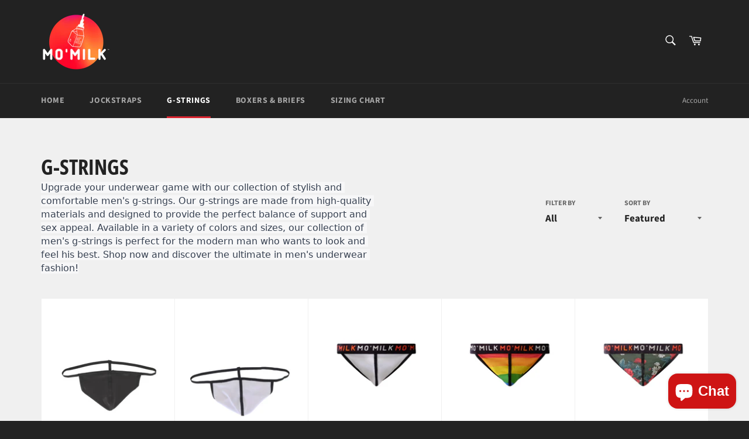

--- FILE ---
content_type: text/html; charset=utf-8
request_url: https://momilk.net/en-it/collections/mens-gstrings
body_size: 17937
content:
<!doctype html>
<html class="no-js" lang="en-ZA">
  <!-- Segment Pixel - ALLPAGES_REM - DO NOT MODIFY -->
<script src="https://secure.adnxs.com/seg?add=19311813&t=1" type="text/javascript"></script>
<!-- End of Segment Pixel -->
  
  <script data-ad-client="ca-pub-4346341541643468" async src="https://pagead2.googlesyndication.com/pagead/js/adsbygoogle.js"></script>
<head>



  <meta charset="utf-8">
  <meta http-equiv="X-UA-Compatible" content="IE=edge,chrome=1">
  <meta name="viewport" content="width=device-width,initial-scale=1">
  <meta name="theme-color" content="#222222">

  

  <link rel="canonical" href="https://momilk.net/en-it/collections/mens-gstrings">
  <title>
  Men&#39;s G-Strings &ndash; MO&#39;MILK
  </title>

  
    <meta name="description" content="Upgrade your underwear game with our collection of stylish and comfortable men&#39;s g-strings. Our g-strings are made from high-quality materials and designed to provide the perfect balance of support and sex appeal. Available in a variety of colors and sizes, our collection of men&#39;s g-strings is perfect for the modern man who wants to look and feel his best. Shop now and discover the ultimate in men&#39;s underwear fashion!">
  

  <!-- /snippets/social-meta-tags.liquid -->




<meta property="og:site_name" content="MO&#39;MILK">
<meta property="og:url" content="https://momilk.net/en-it/collections/mens-gstrings">
<meta property="og:title" content="G-Strings">
<meta property="og:type" content="product.group">
<meta property="og:description" content="Upgrade your underwear game with our collection of stylish and comfortable men&#39;s g-strings. Our g-strings are made from high-quality materials and designed to provide the perfect balance of support and sex appeal. Available in a variety of colors and sizes, our collection of men&#39;s g-strings is perfect for the modern man who wants to look and feel his best. Shop now and discover the ultimate in men&#39;s underwear fashion!">

<meta property="og:image" content="http://momilk.net/cdn/shop/collections/Doreanse-1326-SRO-Flashy-G-String-Mens-Underwear-1_1200x_77e0c941-880b-4ba3-aebd-1881b0c3314a_1200x1200.jpg?v=1627027541">
<meta property="og:image:secure_url" content="https://momilk.net/cdn/shop/collections/Doreanse-1326-SRO-Flashy-G-String-Mens-Underwear-1_1200x_77e0c941-880b-4ba3-aebd-1881b0c3314a_1200x1200.jpg?v=1627027541">


<meta name="twitter:card" content="summary_large_image">
<meta name="twitter:title" content="G-Strings">
<meta name="twitter:description" content="Upgrade your underwear game with our collection of stylish and comfortable men&#39;s g-strings. Our g-strings are made from high-quality materials and designed to provide the perfect balance of support and sex appeal. Available in a variety of colors and sizes, our collection of men&#39;s g-strings is perfect for the modern man who wants to look and feel his best. Shop now and discover the ultimate in men&#39;s underwear fashion!">


  <script>
    document.documentElement.className = document.documentElement.className.replace('no-js', 'js');
  </script>

  <link href="//momilk.net/cdn/shop/t/4/assets/theme.scss.css?v=178210439945377205601769113844" rel="stylesheet" type="text/css" media="all" />

  <script>
    window.theme = window.theme || {};

    theme.strings = {
      stockAvailable: "1 available",
      addToCart: "Add to Cart",
      soldOut: "Sold Out",
      unavailable: "Unavailable",
      noStockAvailable: "The item could not be added to your cart because there are not enough in stock.",
      willNotShipUntil: "Will not ship until [date]",
      willBeInStockAfter: "Will be in stock after [date]",
      totalCartDiscount: "You're saving [savings]",
      addressError: "Error looking up that address",
      addressNoResults: "No results for that address",
      addressQueryLimit: "You have exceeded the Google API usage limit. Consider upgrading to a \u003ca href=\"https:\/\/developers.google.com\/maps\/premium\/usage-limits\"\u003ePremium Plan\u003c\/a\u003e.",
      authError: "There was a problem authenticating your Google Maps API Key.",
      slideNumber: "Slide [slide_number], current"
    };
  </script>

  <script src="//momilk.net/cdn/shop/t/4/assets/lazysizes.min.js?v=56045284683979784691639726110" async="async"></script>

  

  <script src="//momilk.net/cdn/shop/t/4/assets/vendor.js?v=59352919779726365461639726111" defer="defer"></script>

  

  <script src="//momilk.net/cdn/shop/t/4/assets/theme.js?v=17829490311171280061639726110" defer="defer"></script>

  <script>window.performance && window.performance.mark && window.performance.mark('shopify.content_for_header.start');</script><meta name="google-site-verification" content="ZZXRXmKQm3kCYESUjpdf1QclZ_BeMw_bOllaxbhtJjk">
<meta name="google-site-verification" content="q5u21c8vqcWteC6n8SaM-ouBLZuN0uj_oKI0ewqgkYo">
<meta id="shopify-digital-wallet" name="shopify-digital-wallet" content="/41284894884/digital_wallets/dialog">
<link rel="alternate" type="application/atom+xml" title="Feed" href="/en-it/collections/mens-gstrings.atom" />
<link rel="alternate" hreflang="x-default" href="https://momilk.net/collections/mens-gstrings">
<link rel="alternate" hreflang="en" href="https://momilk.net/collections/mens-gstrings">
<link rel="alternate" hreflang="en-IT" href="https://momilk.net/en-it/collections/mens-gstrings">
<link rel="alternate" hreflang="en-ES" href="https://momilk.net/en-es/collections/mens-gstrings">
<link rel="alternate" hreflang="en-AU" href="https://momilk.net/en-au/collections/mens-gstrings">
<link rel="alternate" hreflang="en-IN" href="https://momilk.net/en-in/collections/mens-gstrings">
<link rel="alternate" hreflang="en-MX" href="https://momilk.net/en-mx/collections/mens-gstrings">
<link rel="alternate" hreflang="en-CA" href="https://momilk.net/en-ca/collections/mens-gstrings">
<link rel="alternate" type="application/json+oembed" href="https://momilk.net/en-it/collections/mens-gstrings.oembed">
<script async="async" src="/checkouts/internal/preloads.js?locale=en-IT"></script>
<script id="shopify-features" type="application/json">{"accessToken":"4fcffcfd9fbd3f579f9736c6a9d9ce2c","betas":["rich-media-storefront-analytics"],"domain":"momilk.net","predictiveSearch":true,"shopId":41284894884,"locale":"en"}</script>
<script>var Shopify = Shopify || {};
Shopify.shop = "mo-milk.myshopify.com";
Shopify.locale = "en-ZA";
Shopify.currency = {"active":"ZAR","rate":"1.0"};
Shopify.country = "IT";
Shopify.theme = {"name":"MO'MILK THEME","id":129555955953,"schema_name":"Venture","schema_version":"11.0.18","theme_store_id":null,"role":"main"};
Shopify.theme.handle = "null";
Shopify.theme.style = {"id":null,"handle":null};
Shopify.cdnHost = "momilk.net/cdn";
Shopify.routes = Shopify.routes || {};
Shopify.routes.root = "/en-it/";</script>
<script type="module">!function(o){(o.Shopify=o.Shopify||{}).modules=!0}(window);</script>
<script>!function(o){function n(){var o=[];function n(){o.push(Array.prototype.slice.apply(arguments))}return n.q=o,n}var t=o.Shopify=o.Shopify||{};t.loadFeatures=n(),t.autoloadFeatures=n()}(window);</script>
<script id="shop-js-analytics" type="application/json">{"pageType":"collection"}</script>
<script defer="defer" async type="module" src="//momilk.net/cdn/shopifycloud/shop-js/modules/v2/client.init-shop-cart-sync_BT-GjEfc.en.esm.js"></script>
<script defer="defer" async type="module" src="//momilk.net/cdn/shopifycloud/shop-js/modules/v2/chunk.common_D58fp_Oc.esm.js"></script>
<script defer="defer" async type="module" src="//momilk.net/cdn/shopifycloud/shop-js/modules/v2/chunk.modal_xMitdFEc.esm.js"></script>
<script type="module">
  await import("//momilk.net/cdn/shopifycloud/shop-js/modules/v2/client.init-shop-cart-sync_BT-GjEfc.en.esm.js");
await import("//momilk.net/cdn/shopifycloud/shop-js/modules/v2/chunk.common_D58fp_Oc.esm.js");
await import("//momilk.net/cdn/shopifycloud/shop-js/modules/v2/chunk.modal_xMitdFEc.esm.js");

  window.Shopify.SignInWithShop?.initShopCartSync?.({"fedCMEnabled":true,"windoidEnabled":true});

</script>
<script>(function() {
  var isLoaded = false;
  function asyncLoad() {
    if (isLoaded) return;
    isLoaded = true;
    var urls = ["\/\/cdn.ywxi.net\/js\/partner-shopify.js?shop=mo-milk.myshopify.com","https:\/\/formbuilder.hulkapps.com\/skeletopapp.js?shop=mo-milk.myshopify.com","https:\/\/static.klaviyo.com\/onsite\/js\/SYuD73\/klaviyo.js?company_id=SYuD73\u0026shop=mo-milk.myshopify.com","https:\/\/cdn.hextom.com\/js\/quickannouncementbar.js?shop=mo-milk.myshopify.com","https:\/\/a.mailmunch.co\/widgets\/site-812085-338a31cd1de05d050a34ec20cfee2b16841f9373.js?shop=mo-milk.myshopify.com"];
    for (var i = 0; i < urls.length; i++) {
      var s = document.createElement('script');
      s.type = 'text/javascript';
      s.async = true;
      s.src = urls[i];
      var x = document.getElementsByTagName('script')[0];
      x.parentNode.insertBefore(s, x);
    }
  };
  if(window.attachEvent) {
    window.attachEvent('onload', asyncLoad);
  } else {
    window.addEventListener('load', asyncLoad, false);
  }
})();</script>
<script id="__st">var __st={"a":41284894884,"offset":7200,"reqid":"738d155d-39cc-4de1-9b7e-da7620f8d6c6-1769214483","pageurl":"momilk.net\/en-it\/collections\/mens-gstrings","u":"f5cf6ccca6bc","p":"collection","rtyp":"collection","rid":272480141476};</script>
<script>window.ShopifyPaypalV4VisibilityTracking = true;</script>
<script id="captcha-bootstrap">!function(){'use strict';const t='contact',e='account',n='new_comment',o=[[t,t],['blogs',n],['comments',n],[t,'customer']],c=[[e,'customer_login'],[e,'guest_login'],[e,'recover_customer_password'],[e,'create_customer']],r=t=>t.map((([t,e])=>`form[action*='/${t}']:not([data-nocaptcha='true']) input[name='form_type'][value='${e}']`)).join(','),a=t=>()=>t?[...document.querySelectorAll(t)].map((t=>t.form)):[];function s(){const t=[...o],e=r(t);return a(e)}const i='password',u='form_key',d=['recaptcha-v3-token','g-recaptcha-response','h-captcha-response',i],f=()=>{try{return window.sessionStorage}catch{return}},m='__shopify_v',_=t=>t.elements[u];function p(t,e,n=!1){try{const o=window.sessionStorage,c=JSON.parse(o.getItem(e)),{data:r}=function(t){const{data:e,action:n}=t;return t[m]||n?{data:e,action:n}:{data:t,action:n}}(c);for(const[e,n]of Object.entries(r))t.elements[e]&&(t.elements[e].value=n);n&&o.removeItem(e)}catch(o){console.error('form repopulation failed',{error:o})}}const l='form_type',E='cptcha';function T(t){t.dataset[E]=!0}const w=window,h=w.document,L='Shopify',v='ce_forms',y='captcha';let A=!1;((t,e)=>{const n=(g='f06e6c50-85a8-45c8-87d0-21a2b65856fe',I='https://cdn.shopify.com/shopifycloud/storefront-forms-hcaptcha/ce_storefront_forms_captcha_hcaptcha.v1.5.2.iife.js',D={infoText:'Protected by hCaptcha',privacyText:'Privacy',termsText:'Terms'},(t,e,n)=>{const o=w[L][v],c=o.bindForm;if(c)return c(t,g,e,D).then(n);var r;o.q.push([[t,g,e,D],n]),r=I,A||(h.body.append(Object.assign(h.createElement('script'),{id:'captcha-provider',async:!0,src:r})),A=!0)});var g,I,D;w[L]=w[L]||{},w[L][v]=w[L][v]||{},w[L][v].q=[],w[L][y]=w[L][y]||{},w[L][y].protect=function(t,e){n(t,void 0,e),T(t)},Object.freeze(w[L][y]),function(t,e,n,w,h,L){const[v,y,A,g]=function(t,e,n){const i=e?o:[],u=t?c:[],d=[...i,...u],f=r(d),m=r(i),_=r(d.filter((([t,e])=>n.includes(e))));return[a(f),a(m),a(_),s()]}(w,h,L),I=t=>{const e=t.target;return e instanceof HTMLFormElement?e:e&&e.form},D=t=>v().includes(t);t.addEventListener('submit',(t=>{const e=I(t);if(!e)return;const n=D(e)&&!e.dataset.hcaptchaBound&&!e.dataset.recaptchaBound,o=_(e),c=g().includes(e)&&(!o||!o.value);(n||c)&&t.preventDefault(),c&&!n&&(function(t){try{if(!f())return;!function(t){const e=f();if(!e)return;const n=_(t);if(!n)return;const o=n.value;o&&e.removeItem(o)}(t);const e=Array.from(Array(32),(()=>Math.random().toString(36)[2])).join('');!function(t,e){_(t)||t.append(Object.assign(document.createElement('input'),{type:'hidden',name:u})),t.elements[u].value=e}(t,e),function(t,e){const n=f();if(!n)return;const o=[...t.querySelectorAll(`input[type='${i}']`)].map((({name:t})=>t)),c=[...d,...o],r={};for(const[a,s]of new FormData(t).entries())c.includes(a)||(r[a]=s);n.setItem(e,JSON.stringify({[m]:1,action:t.action,data:r}))}(t,e)}catch(e){console.error('failed to persist form',e)}}(e),e.submit())}));const S=(t,e)=>{t&&!t.dataset[E]&&(n(t,e.some((e=>e===t))),T(t))};for(const o of['focusin','change'])t.addEventListener(o,(t=>{const e=I(t);D(e)&&S(e,y())}));const B=e.get('form_key'),M=e.get(l),P=B&&M;t.addEventListener('DOMContentLoaded',(()=>{const t=y();if(P)for(const e of t)e.elements[l].value===M&&p(e,B);[...new Set([...A(),...v().filter((t=>'true'===t.dataset.shopifyCaptcha))])].forEach((e=>S(e,t)))}))}(h,new URLSearchParams(w.location.search),n,t,e,['guest_login'])})(!0,!0)}();</script>
<script integrity="sha256-4kQ18oKyAcykRKYeNunJcIwy7WH5gtpwJnB7kiuLZ1E=" data-source-attribution="shopify.loadfeatures" defer="defer" src="//momilk.net/cdn/shopifycloud/storefront/assets/storefront/load_feature-a0a9edcb.js" crossorigin="anonymous"></script>
<script data-source-attribution="shopify.dynamic_checkout.dynamic.init">var Shopify=Shopify||{};Shopify.PaymentButton=Shopify.PaymentButton||{isStorefrontPortableWallets:!0,init:function(){window.Shopify.PaymentButton.init=function(){};var t=document.createElement("script");t.src="https://momilk.net/cdn/shopifycloud/portable-wallets/latest/portable-wallets.en.js",t.type="module",document.head.appendChild(t)}};
</script>
<script data-source-attribution="shopify.dynamic_checkout.buyer_consent">
  function portableWalletsHideBuyerConsent(e){var t=document.getElementById("shopify-buyer-consent"),n=document.getElementById("shopify-subscription-policy-button");t&&n&&(t.classList.add("hidden"),t.setAttribute("aria-hidden","true"),n.removeEventListener("click",e))}function portableWalletsShowBuyerConsent(e){var t=document.getElementById("shopify-buyer-consent"),n=document.getElementById("shopify-subscription-policy-button");t&&n&&(t.classList.remove("hidden"),t.removeAttribute("aria-hidden"),n.addEventListener("click",e))}window.Shopify?.PaymentButton&&(window.Shopify.PaymentButton.hideBuyerConsent=portableWalletsHideBuyerConsent,window.Shopify.PaymentButton.showBuyerConsent=portableWalletsShowBuyerConsent);
</script>
<script data-source-attribution="shopify.dynamic_checkout.cart.bootstrap">document.addEventListener("DOMContentLoaded",(function(){function t(){return document.querySelector("shopify-accelerated-checkout-cart, shopify-accelerated-checkout")}if(t())Shopify.PaymentButton.init();else{new MutationObserver((function(e,n){t()&&(Shopify.PaymentButton.init(),n.disconnect())})).observe(document.body,{childList:!0,subtree:!0})}}));
</script>

<script>window.performance && window.performance.mark && window.performance.mark('shopify.content_for_header.end');</script>
  
  <script>
var yotpoIsReady = false;
(function checkForYotpo() {
setTimeout(function() {
if (typeof yotpo !== "undefined") {
if (yotpo.initialized === true) {
yotpoIsReady = true;
yotpo.refreshWidgets();
console.log('Yotpo reloaded');
}
} else {
console.log('Checking for Yotpo...');
}
if (yotpoIsReady === false) checkForYotpo();
}, 1000);
})();
</script>

<script type="text/javascript">
(function e(){var e=document.createElement("script");e.type="text/javascript",e.async=true,e.src="//staticw2.yotpo.com/sH2tsw53uHYIg9X8aptBOS7Wjq7kNpt7aohp0hNi/widget.js";var t=document.getElementsByTagName("script")[0];t.parentNode.insertBefore(e,t)})();
</script>
  


  

<script src="https://cdn.shopify.com/extensions/e8878072-2f6b-4e89-8082-94b04320908d/inbox-1254/assets/inbox-chat-loader.js" type="text/javascript" defer="defer"></script>
<link href="https://monorail-edge.shopifysvc.com" rel="dns-prefetch">
<script>(function(){if ("sendBeacon" in navigator && "performance" in window) {try {var session_token_from_headers = performance.getEntriesByType('navigation')[0].serverTiming.find(x => x.name == '_s').description;} catch {var session_token_from_headers = undefined;}var session_cookie_matches = document.cookie.match(/_shopify_s=([^;]*)/);var session_token_from_cookie = session_cookie_matches && session_cookie_matches.length === 2 ? session_cookie_matches[1] : "";var session_token = session_token_from_headers || session_token_from_cookie || "";function handle_abandonment_event(e) {var entries = performance.getEntries().filter(function(entry) {return /monorail-edge.shopifysvc.com/.test(entry.name);});if (!window.abandonment_tracked && entries.length === 0) {window.abandonment_tracked = true;var currentMs = Date.now();var navigation_start = performance.timing.navigationStart;var payload = {shop_id: 41284894884,url: window.location.href,navigation_start,duration: currentMs - navigation_start,session_token,page_type: "collection"};window.navigator.sendBeacon("https://monorail-edge.shopifysvc.com/v1/produce", JSON.stringify({schema_id: "online_store_buyer_site_abandonment/1.1",payload: payload,metadata: {event_created_at_ms: currentMs,event_sent_at_ms: currentMs}}));}}window.addEventListener('pagehide', handle_abandonment_event);}}());</script>
<script id="web-pixels-manager-setup">(function e(e,d,r,n,o){if(void 0===o&&(o={}),!Boolean(null===(a=null===(i=window.Shopify)||void 0===i?void 0:i.analytics)||void 0===a?void 0:a.replayQueue)){var i,a;window.Shopify=window.Shopify||{};var t=window.Shopify;t.analytics=t.analytics||{};var s=t.analytics;s.replayQueue=[],s.publish=function(e,d,r){return s.replayQueue.push([e,d,r]),!0};try{self.performance.mark("wpm:start")}catch(e){}var l=function(){var e={modern:/Edge?\/(1{2}[4-9]|1[2-9]\d|[2-9]\d{2}|\d{4,})\.\d+(\.\d+|)|Firefox\/(1{2}[4-9]|1[2-9]\d|[2-9]\d{2}|\d{4,})\.\d+(\.\d+|)|Chrom(ium|e)\/(9{2}|\d{3,})\.\d+(\.\d+|)|(Maci|X1{2}).+ Version\/(15\.\d+|(1[6-9]|[2-9]\d|\d{3,})\.\d+)([,.]\d+|)( \(\w+\)|)( Mobile\/\w+|) Safari\/|Chrome.+OPR\/(9{2}|\d{3,})\.\d+\.\d+|(CPU[ +]OS|iPhone[ +]OS|CPU[ +]iPhone|CPU IPhone OS|CPU iPad OS)[ +]+(15[._]\d+|(1[6-9]|[2-9]\d|\d{3,})[._]\d+)([._]\d+|)|Android:?[ /-](13[3-9]|1[4-9]\d|[2-9]\d{2}|\d{4,})(\.\d+|)(\.\d+|)|Android.+Firefox\/(13[5-9]|1[4-9]\d|[2-9]\d{2}|\d{4,})\.\d+(\.\d+|)|Android.+Chrom(ium|e)\/(13[3-9]|1[4-9]\d|[2-9]\d{2}|\d{4,})\.\d+(\.\d+|)|SamsungBrowser\/([2-9]\d|\d{3,})\.\d+/,legacy:/Edge?\/(1[6-9]|[2-9]\d|\d{3,})\.\d+(\.\d+|)|Firefox\/(5[4-9]|[6-9]\d|\d{3,})\.\d+(\.\d+|)|Chrom(ium|e)\/(5[1-9]|[6-9]\d|\d{3,})\.\d+(\.\d+|)([\d.]+$|.*Safari\/(?![\d.]+ Edge\/[\d.]+$))|(Maci|X1{2}).+ Version\/(10\.\d+|(1[1-9]|[2-9]\d|\d{3,})\.\d+)([,.]\d+|)( \(\w+\)|)( Mobile\/\w+|) Safari\/|Chrome.+OPR\/(3[89]|[4-9]\d|\d{3,})\.\d+\.\d+|(CPU[ +]OS|iPhone[ +]OS|CPU[ +]iPhone|CPU IPhone OS|CPU iPad OS)[ +]+(10[._]\d+|(1[1-9]|[2-9]\d|\d{3,})[._]\d+)([._]\d+|)|Android:?[ /-](13[3-9]|1[4-9]\d|[2-9]\d{2}|\d{4,})(\.\d+|)(\.\d+|)|Mobile Safari.+OPR\/([89]\d|\d{3,})\.\d+\.\d+|Android.+Firefox\/(13[5-9]|1[4-9]\d|[2-9]\d{2}|\d{4,})\.\d+(\.\d+|)|Android.+Chrom(ium|e)\/(13[3-9]|1[4-9]\d|[2-9]\d{2}|\d{4,})\.\d+(\.\d+|)|Android.+(UC? ?Browser|UCWEB|U3)[ /]?(15\.([5-9]|\d{2,})|(1[6-9]|[2-9]\d|\d{3,})\.\d+)\.\d+|SamsungBrowser\/(5\.\d+|([6-9]|\d{2,})\.\d+)|Android.+MQ{2}Browser\/(14(\.(9|\d{2,})|)|(1[5-9]|[2-9]\d|\d{3,})(\.\d+|))(\.\d+|)|K[Aa][Ii]OS\/(3\.\d+|([4-9]|\d{2,})\.\d+)(\.\d+|)/},d=e.modern,r=e.legacy,n=navigator.userAgent;return n.match(d)?"modern":n.match(r)?"legacy":"unknown"}(),u="modern"===l?"modern":"legacy",c=(null!=n?n:{modern:"",legacy:""})[u],f=function(e){return[e.baseUrl,"/wpm","/b",e.hashVersion,"modern"===e.buildTarget?"m":"l",".js"].join("")}({baseUrl:d,hashVersion:r,buildTarget:u}),m=function(e){var d=e.version,r=e.bundleTarget,n=e.surface,o=e.pageUrl,i=e.monorailEndpoint;return{emit:function(e){var a=e.status,t=e.errorMsg,s=(new Date).getTime(),l=JSON.stringify({metadata:{event_sent_at_ms:s},events:[{schema_id:"web_pixels_manager_load/3.1",payload:{version:d,bundle_target:r,page_url:o,status:a,surface:n,error_msg:t},metadata:{event_created_at_ms:s}}]});if(!i)return console&&console.warn&&console.warn("[Web Pixels Manager] No Monorail endpoint provided, skipping logging."),!1;try{return self.navigator.sendBeacon.bind(self.navigator)(i,l)}catch(e){}var u=new XMLHttpRequest;try{return u.open("POST",i,!0),u.setRequestHeader("Content-Type","text/plain"),u.send(l),!0}catch(e){return console&&console.warn&&console.warn("[Web Pixels Manager] Got an unhandled error while logging to Monorail."),!1}}}}({version:r,bundleTarget:l,surface:e.surface,pageUrl:self.location.href,monorailEndpoint:e.monorailEndpoint});try{o.browserTarget=l,function(e){var d=e.src,r=e.async,n=void 0===r||r,o=e.onload,i=e.onerror,a=e.sri,t=e.scriptDataAttributes,s=void 0===t?{}:t,l=document.createElement("script"),u=document.querySelector("head"),c=document.querySelector("body");if(l.async=n,l.src=d,a&&(l.integrity=a,l.crossOrigin="anonymous"),s)for(var f in s)if(Object.prototype.hasOwnProperty.call(s,f))try{l.dataset[f]=s[f]}catch(e){}if(o&&l.addEventListener("load",o),i&&l.addEventListener("error",i),u)u.appendChild(l);else{if(!c)throw new Error("Did not find a head or body element to append the script");c.appendChild(l)}}({src:f,async:!0,onload:function(){if(!function(){var e,d;return Boolean(null===(d=null===(e=window.Shopify)||void 0===e?void 0:e.analytics)||void 0===d?void 0:d.initialized)}()){var d=window.webPixelsManager.init(e)||void 0;if(d){var r=window.Shopify.analytics;r.replayQueue.forEach((function(e){var r=e[0],n=e[1],o=e[2];d.publishCustomEvent(r,n,o)})),r.replayQueue=[],r.publish=d.publishCustomEvent,r.visitor=d.visitor,r.initialized=!0}}},onerror:function(){return m.emit({status:"failed",errorMsg:"".concat(f," has failed to load")})},sri:function(e){var d=/^sha384-[A-Za-z0-9+/=]+$/;return"string"==typeof e&&d.test(e)}(c)?c:"",scriptDataAttributes:o}),m.emit({status:"loading"})}catch(e){m.emit({status:"failed",errorMsg:(null==e?void 0:e.message)||"Unknown error"})}}})({shopId: 41284894884,storefrontBaseUrl: "https://momilk.net",extensionsBaseUrl: "https://extensions.shopifycdn.com/cdn/shopifycloud/web-pixels-manager",monorailEndpoint: "https://monorail-edge.shopifysvc.com/unstable/produce_batch",surface: "storefront-renderer",enabledBetaFlags: ["2dca8a86"],webPixelsConfigList: [{"id":"424804593","configuration":"{\"config\":\"{\\\"pixel_id\\\":\\\"AW-1004931077\\\",\\\"target_country\\\":\\\"ZA\\\",\\\"gtag_events\\\":[{\\\"type\\\":\\\"search\\\",\\\"action_label\\\":\\\"AW-1004931077\\\/26AUCNLd2YACEIWQmN8D\\\"},{\\\"type\\\":\\\"begin_checkout\\\",\\\"action_label\\\":\\\"AW-1004931077\\\/KO5ZCM_d2YACEIWQmN8D\\\"},{\\\"type\\\":\\\"view_item\\\",\\\"action_label\\\":[\\\"AW-1004931077\\\/oSdbCMnd2YACEIWQmN8D\\\",\\\"MC-WVKKXF4W2X\\\"]},{\\\"type\\\":\\\"purchase\\\",\\\"action_label\\\":[\\\"AW-1004931077\\\/b0lTCMbd2YACEIWQmN8D\\\",\\\"MC-WVKKXF4W2X\\\"]},{\\\"type\\\":\\\"page_view\\\",\\\"action_label\\\":[\\\"AW-1004931077\\\/5nT-CMPd2YACEIWQmN8D\\\",\\\"MC-WVKKXF4W2X\\\"]},{\\\"type\\\":\\\"add_payment_info\\\",\\\"action_label\\\":\\\"AW-1004931077\\\/TdY2CNXd2YACEIWQmN8D\\\"},{\\\"type\\\":\\\"add_to_cart\\\",\\\"action_label\\\":\\\"AW-1004931077\\\/rnxLCMzd2YACEIWQmN8D\\\"}],\\\"enable_monitoring_mode\\\":false}\"}","eventPayloadVersion":"v1","runtimeContext":"OPEN","scriptVersion":"b2a88bafab3e21179ed38636efcd8a93","type":"APP","apiClientId":1780363,"privacyPurposes":[],"dataSharingAdjustments":{"protectedCustomerApprovalScopes":["read_customer_address","read_customer_email","read_customer_name","read_customer_personal_data","read_customer_phone"]}},{"id":"132776177","configuration":"{\"pixel_id\":\"209130657184175\",\"pixel_type\":\"facebook_pixel\",\"metaapp_system_user_token\":\"-\"}","eventPayloadVersion":"v1","runtimeContext":"OPEN","scriptVersion":"ca16bc87fe92b6042fbaa3acc2fbdaa6","type":"APP","apiClientId":2329312,"privacyPurposes":["ANALYTICS","MARKETING","SALE_OF_DATA"],"dataSharingAdjustments":{"protectedCustomerApprovalScopes":["read_customer_address","read_customer_email","read_customer_name","read_customer_personal_data","read_customer_phone"]}},{"id":"68747505","eventPayloadVersion":"v1","runtimeContext":"LAX","scriptVersion":"1","type":"CUSTOM","privacyPurposes":["ANALYTICS"],"name":"Google Analytics tag (migrated)"},{"id":"shopify-app-pixel","configuration":"{}","eventPayloadVersion":"v1","runtimeContext":"STRICT","scriptVersion":"0450","apiClientId":"shopify-pixel","type":"APP","privacyPurposes":["ANALYTICS","MARKETING"]},{"id":"shopify-custom-pixel","eventPayloadVersion":"v1","runtimeContext":"LAX","scriptVersion":"0450","apiClientId":"shopify-pixel","type":"CUSTOM","privacyPurposes":["ANALYTICS","MARKETING"]}],isMerchantRequest: false,initData: {"shop":{"name":"MO'MILK","paymentSettings":{"currencyCode":"ZAR"},"myshopifyDomain":"mo-milk.myshopify.com","countryCode":"ZA","storefrontUrl":"https:\/\/momilk.net\/en-it"},"customer":null,"cart":null,"checkout":null,"productVariants":[],"purchasingCompany":null},},"https://momilk.net/cdn","fcfee988w5aeb613cpc8e4bc33m6693e112",{"modern":"","legacy":""},{"shopId":"41284894884","storefrontBaseUrl":"https:\/\/momilk.net","extensionBaseUrl":"https:\/\/extensions.shopifycdn.com\/cdn\/shopifycloud\/web-pixels-manager","surface":"storefront-renderer","enabledBetaFlags":"[\"2dca8a86\"]","isMerchantRequest":"false","hashVersion":"fcfee988w5aeb613cpc8e4bc33m6693e112","publish":"custom","events":"[[\"page_viewed\",{}],[\"collection_viewed\",{\"collection\":{\"id\":\"272480141476\",\"title\":\"G-Strings\",\"productVariants\":[{\"price\":{\"amount\":89.0,\"currencyCode\":\"ZAR\"},\"product\":{\"title\":\"RAW MLK Men's G-String\",\"vendor\":\"Mo' Milk\",\"id\":\"6781710041252\",\"untranslatedTitle\":\"RAW MLK Men's G-String\",\"url\":\"\/en-it\/products\/raw-mlk\",\"type\":\"Underwear\"},\"id\":\"40202803576996\",\"image\":{\"src\":\"\/\/momilk.net\/cdn\/shop\/products\/MLKProductImages.png?v=1624520381\"},\"sku\":\"707568322475\",\"title\":\"S\",\"untranslatedTitle\":\"S\"},{\"price\":{\"amount\":89.0,\"currencyCode\":\"ZAR\"},\"product\":{\"title\":\"SKIM MLK Men's G-string\",\"vendor\":\"Mo' Milk\",\"id\":\"6781712105636\",\"untranslatedTitle\":\"SKIM MLK Men's G-string\",\"url\":\"\/en-it\/products\/skim-mlk\",\"type\":\"Underwear\"},\"id\":\"40202817274020\",\"image\":{\"src\":\"\/\/momilk.net\/cdn\/shop\/products\/MLKProductImages_1.png?v=1627292160\"},\"sku\":\"707568322512\",\"title\":\"S\",\"untranslatedTitle\":\"S\"},{\"price\":{\"amount\":179.0,\"currencyCode\":\"ZAR\"},\"product\":{\"title\":\"MO'MILK White Chai Men's G-string\",\"vendor\":\"MO'MILK\",\"id\":\"7585029292273\",\"untranslatedTitle\":\"MO'MILK White Chai Men's G-string\",\"url\":\"\/en-it\/products\/momilk-chai-white-mens-g-string\",\"type\":\"Underwear\"},\"id\":\"42506330145009\",\"image\":{\"src\":\"\/\/momilk.net\/cdn\/shop\/products\/20221228_122051.jpg?v=1673640956\"},\"sku\":\"785571392234\",\"title\":\"XS\",\"untranslatedTitle\":\"XS\"},{\"price\":{\"amount\":179.0,\"currencyCode\":\"ZAR\"},\"product\":{\"title\":\"MO'MILK Pride Chai Men's G-string\",\"vendor\":\"MO'MILK\",\"id\":\"7585029521649\",\"untranslatedTitle\":\"MO'MILK Pride Chai Men's G-string\",\"url\":\"\/en-it\/products\/momilk-chai-pride-mens-g-string\",\"type\":\"Underwear\"},\"id\":\"42506331422961\",\"image\":{\"src\":\"\/\/momilk.net\/cdn\/shop\/products\/20221228_122240.jpg?v=1673641014\"},\"sku\":\"785571392111\",\"title\":\"XS\",\"untranslatedTitle\":\"XS\"},{\"price\":{\"amount\":179.0,\"currencyCode\":\"ZAR\"},\"product\":{\"title\":\"MO'MILK Floral Chai Men's G-string\",\"vendor\":\"MO'MILK\",\"id\":\"7585030668529\",\"untranslatedTitle\":\"MO'MILK Floral Chai Men's G-string\",\"url\":\"\/en-it\/products\/momilk-floral-chai-mens-g-string\",\"type\":\"Underwear\"},\"id\":\"42506336764145\",\"image\":{\"src\":\"\/\/momilk.net\/cdn\/shop\/products\/20221228_122437.jpg?v=1673641069\"},\"sku\":\"785571392173\",\"title\":\"XS\",\"untranslatedTitle\":\"XS\"},{\"price\":{\"amount\":179.0,\"currencyCode\":\"ZAR\"},\"product\":{\"title\":\"MO'MILK Black Chai Men's G-string\",\"vendor\":\"MO'MILK\",\"id\":\"7762107039985\",\"untranslatedTitle\":\"MO'MILK Black Chai Men's G-string\",\"url\":\"\/en-it\/products\/momilk-black-chai-mens-g-string\",\"type\":\"Underwear\"},\"id\":\"43100478144753\",\"image\":{\"src\":\"\/\/momilk.net\/cdn\/shop\/products\/20221228_121116_3b56b1a3-8e95-4e31-a9b0-f37d168d4b85.jpg?v=1673641266\"},\"sku\":\"785571392050\",\"title\":\"XS\",\"untranslatedTitle\":\"XS\"}]}}]]"});</script><script>
  window.ShopifyAnalytics = window.ShopifyAnalytics || {};
  window.ShopifyAnalytics.meta = window.ShopifyAnalytics.meta || {};
  window.ShopifyAnalytics.meta.currency = 'ZAR';
  var meta = {"products":[{"id":6781710041252,"gid":"gid:\/\/shopify\/Product\/6781710041252","vendor":"Mo' Milk","type":"Underwear","handle":"raw-mlk","variants":[{"id":40202803576996,"price":8900,"name":"RAW MLK Men's G-String - S","public_title":"S","sku":"707568322475"},{"id":40202803609764,"price":8900,"name":"RAW MLK Men's G-String - M","public_title":"M","sku":"707568322468"},{"id":40202803642532,"price":8900,"name":"RAW MLK Men's G-String - L","public_title":"L","sku":"707568322451"},{"id":40480973914276,"price":8900,"name":"RAW MLK Men's G-String - XL","public_title":"XL","sku":"707568322444"}],"remote":false},{"id":6781712105636,"gid":"gid:\/\/shopify\/Product\/6781712105636","vendor":"Mo' Milk","type":"Underwear","handle":"skim-mlk","variants":[{"id":40202817274020,"price":8900,"name":"SKIM MLK Men's G-string - S","public_title":"S","sku":"707568322512"},{"id":40202817306788,"price":8900,"name":"SKIM MLK Men's G-string - M","public_title":"M","sku":"707568322505"},{"id":40202817339556,"price":8900,"name":"SKIM MLK Men's G-string - L","public_title":"L","sku":"707568322499"},{"id":40481084604580,"price":8900,"name":"SKIM MLK Men's G-string - XL","public_title":"XL","sku":"707568322482"}],"remote":false},{"id":7585029292273,"gid":"gid:\/\/shopify\/Product\/7585029292273","vendor":"MO'MILK","type":"Underwear","handle":"momilk-chai-white-mens-g-string","variants":[{"id":42506330145009,"price":17900,"name":"MO'MILK White Chai Men's G-string - XS","public_title":"XS","sku":"785571392234"},{"id":42506330177777,"price":17900,"name":"MO'MILK White Chai Men's G-string - S","public_title":"S","sku":"785571392241"},{"id":42506330210545,"price":17900,"name":"MO'MILK White Chai Men's G-string - M","public_title":"M","sku":"785571392258"},{"id":42506330243313,"price":17900,"name":"MO'MILK White Chai Men's G-string - L","public_title":"L","sku":"785571392265"},{"id":42506330276081,"price":17900,"name":"MO'MILK White Chai Men's G-string - XL","public_title":"XL","sku":"785571392272"},{"id":42506330308849,"price":17900,"name":"MO'MILK White Chai Men's G-string - XXL","public_title":"XXL","sku":"785571392289"}],"remote":false},{"id":7585029521649,"gid":"gid:\/\/shopify\/Product\/7585029521649","vendor":"MO'MILK","type":"Underwear","handle":"momilk-chai-pride-mens-g-string","variants":[{"id":42506331422961,"price":17900,"name":"MO'MILK Pride Chai Men's G-string - XS","public_title":"XS","sku":"785571392111"},{"id":42506331455729,"price":17900,"name":"MO'MILK Pride Chai Men's G-string - S","public_title":"S","sku":"785571392128"},{"id":42506331488497,"price":17900,"name":"MO'MILK Pride Chai Men's G-string - M","public_title":"M","sku":"785571392135"},{"id":42506331521265,"price":17900,"name":"MO'MILK Pride Chai Men's G-string - L","public_title":"L","sku":"785571392142"},{"id":42506331554033,"price":17900,"name":"MO'MILK Pride Chai Men's G-string - XL","public_title":"XL","sku":"785571392159"},{"id":42506331586801,"price":17900,"name":"MO'MILK Pride Chai Men's G-string - XXL","public_title":"XXL","sku":"785571392166"}],"remote":false},{"id":7585030668529,"gid":"gid:\/\/shopify\/Product\/7585030668529","vendor":"MO'MILK","type":"Underwear","handle":"momilk-floral-chai-mens-g-string","variants":[{"id":42506336764145,"price":17900,"name":"MO'MILK Floral Chai Men's G-string - XS","public_title":"XS","sku":"785571392173"},{"id":42506336796913,"price":17900,"name":"MO'MILK Floral Chai Men's G-string - S","public_title":"S","sku":"785571392180"},{"id":42506336829681,"price":17900,"name":"MO'MILK Floral Chai Men's G-string - M","public_title":"M","sku":"785571392197"},{"id":42506336862449,"price":17900,"name":"MO'MILK Floral Chai Men's G-string - L","public_title":"L","sku":"785571392203"},{"id":42506336895217,"price":17900,"name":"MO'MILK Floral Chai Men's G-string - XL","public_title":"XL","sku":"785571392210"},{"id":42506336927985,"price":17900,"name":"MO'MILK Floral Chai Men's G-string - XXL","public_title":"XXL","sku":"785571392227"}],"remote":false},{"id":7762107039985,"gid":"gid:\/\/shopify\/Product\/7762107039985","vendor":"MO'MILK","type":"Underwear","handle":"momilk-black-chai-mens-g-string","variants":[{"id":43100478144753,"price":17900,"name":"MO'MILK Black Chai Men's G-string - XS","public_title":"XS","sku":"785571392050"},{"id":43100478177521,"price":17900,"name":"MO'MILK Black Chai Men's G-string - S","public_title":"S","sku":"785571392067"},{"id":43100478210289,"price":17900,"name":"MO'MILK Black Chai Men's G-string - M","public_title":"M","sku":"785571392074"},{"id":43100478243057,"price":17900,"name":"MO'MILK Black Chai Men's G-string - L","public_title":"L","sku":"785571392081"},{"id":43100478275825,"price":17900,"name":"MO'MILK Black Chai Men's G-string - XL","public_title":"XL","sku":"785571392098"},{"id":43100478308593,"price":17900,"name":"MO'MILK Black Chai Men's G-string - XXL","public_title":"XXL","sku":"785571392104"}],"remote":false}],"page":{"pageType":"collection","resourceType":"collection","resourceId":272480141476,"requestId":"738d155d-39cc-4de1-9b7e-da7620f8d6c6-1769214483"}};
  for (var attr in meta) {
    window.ShopifyAnalytics.meta[attr] = meta[attr];
  }
</script>
<script class="analytics">
  (function () {
    var customDocumentWrite = function(content) {
      var jquery = null;

      if (window.jQuery) {
        jquery = window.jQuery;
      } else if (window.Checkout && window.Checkout.$) {
        jquery = window.Checkout.$;
      }

      if (jquery) {
        jquery('body').append(content);
      }
    };

    var hasLoggedConversion = function(token) {
      if (token) {
        return document.cookie.indexOf('loggedConversion=' + token) !== -1;
      }
      return false;
    }

    var setCookieIfConversion = function(token) {
      if (token) {
        var twoMonthsFromNow = new Date(Date.now());
        twoMonthsFromNow.setMonth(twoMonthsFromNow.getMonth() + 2);

        document.cookie = 'loggedConversion=' + token + '; expires=' + twoMonthsFromNow;
      }
    }

    var trekkie = window.ShopifyAnalytics.lib = window.trekkie = window.trekkie || [];
    if (trekkie.integrations) {
      return;
    }
    trekkie.methods = [
      'identify',
      'page',
      'ready',
      'track',
      'trackForm',
      'trackLink'
    ];
    trekkie.factory = function(method) {
      return function() {
        var args = Array.prototype.slice.call(arguments);
        args.unshift(method);
        trekkie.push(args);
        return trekkie;
      };
    };
    for (var i = 0; i < trekkie.methods.length; i++) {
      var key = trekkie.methods[i];
      trekkie[key] = trekkie.factory(key);
    }
    trekkie.load = function(config) {
      trekkie.config = config || {};
      trekkie.config.initialDocumentCookie = document.cookie;
      var first = document.getElementsByTagName('script')[0];
      var script = document.createElement('script');
      script.type = 'text/javascript';
      script.onerror = function(e) {
        var scriptFallback = document.createElement('script');
        scriptFallback.type = 'text/javascript';
        scriptFallback.onerror = function(error) {
                var Monorail = {
      produce: function produce(monorailDomain, schemaId, payload) {
        var currentMs = new Date().getTime();
        var event = {
          schema_id: schemaId,
          payload: payload,
          metadata: {
            event_created_at_ms: currentMs,
            event_sent_at_ms: currentMs
          }
        };
        return Monorail.sendRequest("https://" + monorailDomain + "/v1/produce", JSON.stringify(event));
      },
      sendRequest: function sendRequest(endpointUrl, payload) {
        // Try the sendBeacon API
        if (window && window.navigator && typeof window.navigator.sendBeacon === 'function' && typeof window.Blob === 'function' && !Monorail.isIos12()) {
          var blobData = new window.Blob([payload], {
            type: 'text/plain'
          });

          if (window.navigator.sendBeacon(endpointUrl, blobData)) {
            return true;
          } // sendBeacon was not successful

        } // XHR beacon

        var xhr = new XMLHttpRequest();

        try {
          xhr.open('POST', endpointUrl);
          xhr.setRequestHeader('Content-Type', 'text/plain');
          xhr.send(payload);
        } catch (e) {
          console.log(e);
        }

        return false;
      },
      isIos12: function isIos12() {
        return window.navigator.userAgent.lastIndexOf('iPhone; CPU iPhone OS 12_') !== -1 || window.navigator.userAgent.lastIndexOf('iPad; CPU OS 12_') !== -1;
      }
    };
    Monorail.produce('monorail-edge.shopifysvc.com',
      'trekkie_storefront_load_errors/1.1',
      {shop_id: 41284894884,
      theme_id: 129555955953,
      app_name: "storefront",
      context_url: window.location.href,
      source_url: "//momilk.net/cdn/s/trekkie.storefront.8d95595f799fbf7e1d32231b9a28fd43b70c67d3.min.js"});

        };
        scriptFallback.async = true;
        scriptFallback.src = '//momilk.net/cdn/s/trekkie.storefront.8d95595f799fbf7e1d32231b9a28fd43b70c67d3.min.js';
        first.parentNode.insertBefore(scriptFallback, first);
      };
      script.async = true;
      script.src = '//momilk.net/cdn/s/trekkie.storefront.8d95595f799fbf7e1d32231b9a28fd43b70c67d3.min.js';
      first.parentNode.insertBefore(script, first);
    };
    trekkie.load(
      {"Trekkie":{"appName":"storefront","development":false,"defaultAttributes":{"shopId":41284894884,"isMerchantRequest":null,"themeId":129555955953,"themeCityHash":"17249085267979235870","contentLanguage":"en-ZA","currency":"ZAR","eventMetadataId":"95df3a06-3adc-4806-9076-42c068d3d739"},"isServerSideCookieWritingEnabled":true,"monorailRegion":"shop_domain","enabledBetaFlags":["65f19447"]},"Session Attribution":{},"S2S":{"facebookCapiEnabled":true,"source":"trekkie-storefront-renderer","apiClientId":580111}}
    );

    var loaded = false;
    trekkie.ready(function() {
      if (loaded) return;
      loaded = true;

      window.ShopifyAnalytics.lib = window.trekkie;

      var originalDocumentWrite = document.write;
      document.write = customDocumentWrite;
      try { window.ShopifyAnalytics.merchantGoogleAnalytics.call(this); } catch(error) {};
      document.write = originalDocumentWrite;

      window.ShopifyAnalytics.lib.page(null,{"pageType":"collection","resourceType":"collection","resourceId":272480141476,"requestId":"738d155d-39cc-4de1-9b7e-da7620f8d6c6-1769214483","shopifyEmitted":true});

      var match = window.location.pathname.match(/checkouts\/(.+)\/(thank_you|post_purchase)/)
      var token = match? match[1]: undefined;
      if (!hasLoggedConversion(token)) {
        setCookieIfConversion(token);
        window.ShopifyAnalytics.lib.track("Viewed Product Category",{"currency":"ZAR","category":"Collection: mens-gstrings","collectionName":"mens-gstrings","collectionId":272480141476,"nonInteraction":true},undefined,undefined,{"shopifyEmitted":true});
      }
    });


        var eventsListenerScript = document.createElement('script');
        eventsListenerScript.async = true;
        eventsListenerScript.src = "//momilk.net/cdn/shopifycloud/storefront/assets/shop_events_listener-3da45d37.js";
        document.getElementsByTagName('head')[0].appendChild(eventsListenerScript);

})();</script>
  <script>
  if (!window.ga || (window.ga && typeof window.ga !== 'function')) {
    window.ga = function ga() {
      (window.ga.q = window.ga.q || []).push(arguments);
      if (window.Shopify && window.Shopify.analytics && typeof window.Shopify.analytics.publish === 'function') {
        window.Shopify.analytics.publish("ga_stub_called", {}, {sendTo: "google_osp_migration"});
      }
      console.error("Shopify's Google Analytics stub called with:", Array.from(arguments), "\nSee https://help.shopify.com/manual/promoting-marketing/pixels/pixel-migration#google for more information.");
    };
    if (window.Shopify && window.Shopify.analytics && typeof window.Shopify.analytics.publish === 'function') {
      window.Shopify.analytics.publish("ga_stub_initialized", {}, {sendTo: "google_osp_migration"});
    }
  }
</script>
<script
  defer
  src="https://momilk.net/cdn/shopifycloud/perf-kit/shopify-perf-kit-3.0.4.min.js"
  data-application="storefront-renderer"
  data-shop-id="41284894884"
  data-render-region="gcp-us-central1"
  data-page-type="collection"
  data-theme-instance-id="129555955953"
  data-theme-name="Venture"
  data-theme-version="11.0.18"
  data-monorail-region="shop_domain"
  data-resource-timing-sampling-rate="10"
  data-shs="true"
  data-shs-beacon="true"
  data-shs-export-with-fetch="true"
  data-shs-logs-sample-rate="1"
  data-shs-beacon-endpoint="https://momilk.net/api/collect"
></script>
</head>
<body class="template-collection" >

  <a class="in-page-link visually-hidden skip-link" href="#MainContent">
    Skip to content
  </a>

  <div id="shopify-section-header" class="shopify-section"><style>
.site-header__logo img {
  max-width: 120px;
}
</style>

<div id="NavDrawer" class="drawer drawer--left">
  <div class="drawer__inner">
    <form action="/en-it/search" method="get" class="drawer__search" role="search">
      <input type="search" name="q" placeholder="Search" aria-label="Search" class="drawer__search-input">

      <button type="submit" class="text-link drawer__search-submit">
        <svg aria-hidden="true" focusable="false" role="presentation" class="icon icon-search" viewBox="0 0 32 32"><path fill="#444" d="M21.839 18.771a10.012 10.012 0 0 0 1.57-5.39c0-5.548-4.493-10.048-10.034-10.048-5.548 0-10.041 4.499-10.041 10.048s4.493 10.048 10.034 10.048c2.012 0 3.886-.594 5.456-1.61l.455-.317 7.165 7.165 2.223-2.263-7.158-7.165.33-.468zM18.995 7.767c1.498 1.498 2.322 3.49 2.322 5.608s-.825 4.11-2.322 5.608c-1.498 1.498-3.49 2.322-5.608 2.322s-4.11-.825-5.608-2.322c-1.498-1.498-2.322-3.49-2.322-5.608s.825-4.11 2.322-5.608c1.498-1.498 3.49-2.322 5.608-2.322s4.11.825 5.608 2.322z"/></svg>
        <span class="icon__fallback-text">Search</span>
      </button>
    </form>
    <ul class="drawer__nav">
      
        

        
          <li class="drawer__nav-item">
            <a href="/en-it"
              class="drawer__nav-link drawer__nav-link--top-level"
              
            >
              Home
            </a>
          </li>
        
      
        

        
          <li class="drawer__nav-item">
            <a href="/en-it/collections/mo-milk-jockstraps"
              class="drawer__nav-link drawer__nav-link--top-level"
              
            >
              Jockstraps
            </a>
          </li>
        
      
        

        
          <li class="drawer__nav-item">
            <a href="/en-it/collections/mens-gstrings"
              class="drawer__nav-link drawer__nav-link--top-level"
               aria-current="page"
            >
              G-Strings
            </a>
          </li>
        
      
        

        
          <li class="drawer__nav-item">
            <a href="/en-it/collections/boxers-and-briefs"
              class="drawer__nav-link drawer__nav-link--top-level"
              
            >
              Boxers & Briefs
            </a>
          </li>
        
      
        

        
          <li class="drawer__nav-item">
            <a href="/en-it/pages/sizing-chart"
              class="drawer__nav-link drawer__nav-link--top-level"
              
            >
              Sizing Chart
            </a>
          </li>
        
      

      
        
          <li class="drawer__nav-item">
            <a href="https://shopify.com/41284894884/account?locale=en-ZA&region_country=IT" class="drawer__nav-link drawer__nav-link--top-level">
              Account
            </a>
          </li>
        
      
    </ul>
  </div>
</div>

<header class="site-header page-element is-moved-by-drawer" role="banner" data-section-id="header" data-section-type="header">
  <div class="site-header__upper page-width">
    <div class="grid grid--table">
      <div class="grid__item small--one-quarter medium-up--hide">
        <button type="button" class="text-link site-header__link js-drawer-open-left">
          <span class="site-header__menu-toggle--open">
            <svg aria-hidden="true" focusable="false" role="presentation" class="icon icon-hamburger" viewBox="0 0 32 32"><path fill="#444" d="M4.889 14.958h22.222v2.222H4.889v-2.222zM4.889 8.292h22.222v2.222H4.889V8.292zM4.889 21.625h22.222v2.222H4.889v-2.222z"/></svg>
          </span>
          <span class="site-header__menu-toggle--close">
            <svg aria-hidden="true" focusable="false" role="presentation" class="icon icon-close" viewBox="0 0 32 32"><path fill="#444" d="M25.313 8.55l-1.862-1.862-7.45 7.45-7.45-7.45L6.689 8.55l7.45 7.45-7.45 7.45 1.862 1.862 7.45-7.45 7.45 7.45 1.862-1.862-7.45-7.45z"/></svg>
          </span>
          <span class="icon__fallback-text">Site navigation</span>
        </button>
      </div>
      <div class="grid__item small--one-half medium-up--two-thirds small--text-center">
        
          <div class="site-header__logo h1" itemscope itemtype="http://schema.org/Organization">
        
          
            
            <a href="/en-it" itemprop="url" class="site-header__logo-link">
              <img src="//momilk.net/cdn/shop/files/MoMilk_Logo_Web_120x.png?v=1614325765"
                   srcset="//momilk.net/cdn/shop/files/MoMilk_Logo_Web_120x.png?v=1614325765 1x, //momilk.net/cdn/shop/files/MoMilk_Logo_Web_120x@2x.png?v=1614325765 2x"
                   alt="MO&#39;MILK"
                   itemprop="logo">
            </a>
          
        
          </div>
        
      </div>

      <div class="grid__item small--one-quarter medium-up--one-third text-right">
        <div id="SiteNavSearchCart" class="site-header__search-cart-wrapper">
          <form action="/en-it/search" method="get" class="site-header__search small--hide" role="search">
            
              <label for="SiteNavSearch" class="visually-hidden">Search</label>
              <input type="search" name="q" id="SiteNavSearch" placeholder="Search" aria-label="Search" class="site-header__search-input">

            <button type="submit" class="text-link site-header__link site-header__search-submit">
              <svg aria-hidden="true" focusable="false" role="presentation" class="icon icon-search" viewBox="0 0 32 32"><path fill="#444" d="M21.839 18.771a10.012 10.012 0 0 0 1.57-5.39c0-5.548-4.493-10.048-10.034-10.048-5.548 0-10.041 4.499-10.041 10.048s4.493 10.048 10.034 10.048c2.012 0 3.886-.594 5.456-1.61l.455-.317 7.165 7.165 2.223-2.263-7.158-7.165.33-.468zM18.995 7.767c1.498 1.498 2.322 3.49 2.322 5.608s-.825 4.11-2.322 5.608c-1.498 1.498-3.49 2.322-5.608 2.322s-4.11-.825-5.608-2.322c-1.498-1.498-2.322-3.49-2.322-5.608s.825-4.11 2.322-5.608c1.498-1.498 3.49-2.322 5.608-2.322s4.11.825 5.608 2.322z"/></svg>
              <span class="icon__fallback-text">Search</span>
            </button>
          </form>

          <a href="/en-it/cart" class="site-header__link site-header__cart">
            <svg aria-hidden="true" focusable="false" role="presentation" class="icon icon-cart" viewBox="0 0 31 32"><path d="M14.568 25.629c-1.222 0-2.111.889-2.111 2.111 0 1.111 1 2.111 2.111 2.111 1.222 0 2.111-.889 2.111-2.111s-.889-2.111-2.111-2.111zm10.22 0c-1.222 0-2.111.889-2.111 2.111 0 1.111 1 2.111 2.111 2.111 1.222 0 2.111-.889 2.111-2.111s-.889-2.111-2.111-2.111zm2.555-3.777H12.457L7.347 7.078c-.222-.333-.555-.667-1-.667H1.792c-.667 0-1.111.444-1.111 1s.444 1 1.111 1h3.777l5.11 14.885c.111.444.555.666 1 .666h15.663c.555 0 1.111-.444 1.111-1 0-.666-.555-1.111-1.111-1.111zm2.333-11.442l-18.44-1.555h-.111c-.555 0-.777.333-.667.889l3.222 9.22c.222.555.889 1 1.444 1h13.441c.555 0 1.111-.444 1.222-1l.778-7.443c.111-.555-.333-1.111-.889-1.111zm-2 7.443H15.568l-2.333-6.776 15.108 1.222-.666 5.554z"/></svg>
            <span class="icon__fallback-text">Cart</span>
            <span class="site-header__cart-indicator hide"></span>
          </a>
        </div>
      </div>
    </div>
  </div>

  <div id="StickNavWrapper">
    <div id="StickyBar" class="sticky">
      <nav class="nav-bar small--hide" role="navigation" id="StickyNav">
        <div class="page-width">
          <div class="grid grid--table">
            <div class="grid__item four-fifths" id="SiteNavParent">
              <button type="button" class="hide text-link site-nav__link site-nav__link--compressed js-drawer-open-left" id="SiteNavCompressed">
                <svg aria-hidden="true" focusable="false" role="presentation" class="icon icon-hamburger" viewBox="0 0 32 32"><path fill="#444" d="M4.889 14.958h22.222v2.222H4.889v-2.222zM4.889 8.292h22.222v2.222H4.889V8.292zM4.889 21.625h22.222v2.222H4.889v-2.222z"/></svg>
                <span class="site-nav__link-menu-label">Menu</span>
                <span class="icon__fallback-text">Site navigation</span>
              </button>
              <ul class="site-nav list--inline" id="SiteNav">
                
                  

                  
                  
                  
                  

                  

                  
                  

                  
                    <li class="site-nav__item">
                      <a href="/en-it" class="site-nav__link">
                        Home
                      </a>
                    </li>
                  
                
                  

                  
                  
                  
                  

                  

                  
                  

                  
                    <li class="site-nav__item">
                      <a href="/en-it/collections/mo-milk-jockstraps" class="site-nav__link">
                        Jockstraps
                      </a>
                    </li>
                  
                
                  

                  
                  
                  
                  

                  

                  
                  

                  
                    <li class="site-nav__item site-nav--active">
                      <a href="/en-it/collections/mens-gstrings" class="site-nav__link" aria-current="page">
                        G-Strings
                      </a>
                    </li>
                  
                
                  

                  
                  
                  
                  

                  

                  
                  

                  
                    <li class="site-nav__item">
                      <a href="/en-it/collections/boxers-and-briefs" class="site-nav__link">
                        Boxers & Briefs
                      </a>
                    </li>
                  
                
                  

                  
                  
                  
                  

                  

                  
                  

                  
                    <li class="site-nav__item">
                      <a href="/en-it/pages/sizing-chart" class="site-nav__link">
                        Sizing Chart
                      </a>
                    </li>
                  
                
              </ul>
            </div>
            <div class="grid__item one-fifth text-right">
              <div class="sticky-only" id="StickyNavSearchCart"></div>
              
                <div class="customer-login-links sticky-hidden">
                  
                    <a href="https://shopify.com/41284894884/account?locale=en-ZA&amp;region_country=IT" id="customer_login_link">Account</a>
                  
                </div>
              
            </div>
          </div>
        </div>
      </nav>
      <div id="NotificationSuccess" class="notification notification--success" aria-hidden="true">
        <div class="page-width notification__inner notification__inner--has-link">
          <a href="/en-it/cart" class="notification__link">
            <span class="notification__message">Item added to cart. <span>View cart and check out</span>.</span>
          </a>
          <button type="button" class="text-link notification__close">
            <svg aria-hidden="true" focusable="false" role="presentation" class="icon icon-close" viewBox="0 0 32 32"><path fill="#444" d="M25.313 8.55l-1.862-1.862-7.45 7.45-7.45-7.45L6.689 8.55l7.45 7.45-7.45 7.45 1.862 1.862 7.45-7.45 7.45 7.45 1.862-1.862-7.45-7.45z"/></svg>
            <span class="icon__fallback-text">Close</span>
          </button>
        </div>
      </div>
      <div id="NotificationError" class="notification notification--error" aria-hidden="true">
        <div class="page-width notification__inner">
          <span class="notification__message notification__message--error" aria-live="assertive" aria-atomic="true"></span>
          <button type="button" class="text-link notification__close">
            <svg aria-hidden="true" focusable="false" role="presentation" class="icon icon-close" viewBox="0 0 32 32"><path fill="#444" d="M25.313 8.55l-1.862-1.862-7.45 7.45-7.45-7.45L6.689 8.55l7.45 7.45-7.45 7.45 1.862 1.862 7.45-7.45 7.45 7.45 1.862-1.862-7.45-7.45z"/></svg>
            <span class="icon__fallback-text">Close</span>
          </button>
        </div>
      </div>
    </div>
  </div>

  
</header>


</div>

  <div class="page-container page-element is-moved-by-drawer">
    <main class="main-content" id="MainContent" role="main">
      

<div class="page-width">

  <header class="grid medium-up--grid--table section-header small--text-center">
    <div class="grid__item medium-up--one-half section-header__item">
      <h1 class="section-header__title">
        G-Strings
        
      </h1>
      
        <div class="section-header__subtext rte">
          <span style="color: #374151; font-family: Söhne, ui-sans-serif, system-ui, -apple-system, 'Segoe UI', Roboto, Ubuntu, Cantarell, 'Noto Sans', sans-serif, 'Helvetica Neue', Arial, 'Apple Color Emoji', 'Segoe UI Emoji', 'Segoe UI Symbol', 'Noto Color Emoji'; font-size: 16px; font-style: normal; font-variant-ligatures: normal; font-variant-caps: normal; font-weight: 400; letter-spacing: normal; orphans: 2; text-align: start; text-indent: 0px; text-transform: none; white-space: pre-wrap; widows: 2; word-spacing: 0px; -webkit-text-stroke-width: 0px; background-color: #f7f7f8; text-decoration-thickness: initial; text-decoration-style: initial; text-decoration-color: initial; display: inline !important; float: none;" data-mce-fragment="1" data-mce-style="color: #374151; font-family: Söhne, ui-sans-serif, system-ui, -apple-system, 'Segoe UI', Roboto, Ubuntu, Cantarell, 'Noto Sans', sans-serif, 'Helvetica Neue', Arial, 'Apple Color Emoji', 'Segoe UI Emoji', 'Segoe UI Symbol', 'Noto Color Emoji'; font-size: 16px; font-style: normal; font-variant-ligatures: normal; font-variant-caps: normal; font-weight: 400; letter-spacing: normal; orphans: 2; text-align: start; text-indent: 0px; text-transform: none; white-space: pre-wrap; widows: 2; word-spacing: 0px; -webkit-text-stroke-width: 0px; background-color: #f7f7f8; text-decoration-thickness: initial; text-decoration-style: initial; text-decoration-color: initial; display: inline !important; float: none;">Upgrade your underwear game with our collection of stylish and comfortable men's g-strings. Our g-strings are made from high-quality materials and designed to provide the perfect balance of support and sex appeal. Available in a variety of colors and sizes, our collection of men's g-strings is perfect for the modern man who wants to look and feel his best. Shop now and discover the ultimate in men's underwear fashion!</span>
        </div>
      
    </div>
    <div class="grid__item medium-up--one-half medium-up--text-right section-header__item">
      <div id="shopify-section-collection-filters" class="shopify-section">
<div data-section-id="collection-filters" data-section-type="collection-filters"><div class="collection-sort">
      <label for="SortTags" class="collection-sort__label">Filter by</label>
      <select name="SortTags" id="SortTags" aria-describedby="a11y-refresh-page-message a11y-selection-message" class="collection-sort__input">
        <option value="/en-it/collections/mens-gstrings">All</option><option value="/en-it/collections/mens-gstrings/2023">2023</option><option value="/en-it/collections/mens-gstrings/g-string">g string</option><option value="/en-it/collections/mens-gstrings/jockstraps">jockstraps</option></select>
    </div><div class="collection-sort"><label for="SortBy" class="collection-sort__label">Sort by</label>
      <select name="sort_by" id="SortBy" aria-describedby="a11y-refresh-page-message a11y-selection-message" class="collection-sort__input"><option value="manual" selected="selected">Featured</option><option value="best-selling">Best selling</option><option value="title-ascending">Alphabetically, A-Z</option><option value="title-descending">Alphabetically, Z-A</option><option value="price-ascending">Price, low to high</option><option value="price-descending">Price, high to low</option><option value="created-ascending">Date, old to new</option><option value="created-descending">Date, new to old</option></select>
    </div></div>


</div>
    </div>
  </header>

  <div class="grid grid--no-gutters grid--uniform">

    
      <div class="grid__item small--one-half medium-up--one-fifth">
        <!-- /snippets/product-card.liquid -->


<a href="/en-it/collections/mens-gstrings/products/raw-mlk" class="product-card">
  
  
  <div class="product-card__image-container">
    <div class="product-card__image-wrapper">
      <div class="product-card__image js" style="max-width: 235px;" data-image-id="29747918373028" data-image-with-placeholder-wrapper>
        <div style="padding-top:100.0%;">
          
          <img class="lazyload"
            data-src="//momilk.net/cdn/shop/products/MLKProductImages_{width}x.png?v=1624520381"
            data-widths="[100, 140, 180, 250, 305, 440, 610, 720, 930, 1080]"
            data-aspectratio="1.0"
            data-sizes="auto"
            data-parent-fit="contain"
            data-image
            alt="RAW MLK Men&#39;s G-String">
        </div>
        <div class="placeholder-background placeholder-background--animation" data-image-placeholder></div>
      </div>
      <noscript>
        <img src="//momilk.net/cdn/shop/products/MLKProductImages_480x480.png?v=1624520381" alt="RAW MLK Men&#39;s G-String" class="product-card__image">
      </noscript>
    </div>
  </div>
  <div class="product-card__info">
    

    <div class="product-card__name">RAW MLK Men's G-String</div>

    
      <div class="product-card__price">
        
          
          
            <span class="visually-hidden">Regular price</span>
            R 89
          

        
</div>
    
  </div>

  
  <div class="product-card__overlay">
    
    <span class="btn product-card__overlay-btn ">View</span>
  </div>
</a>

      </div>
    
      <div class="grid__item small--one-half medium-up--one-fifth">
        <!-- /snippets/product-card.liquid -->


<a href="/en-it/collections/mens-gstrings/products/skim-mlk" class="product-card">
  
  
  <div class="product-card__image-container">
    <div class="product-card__image-wrapper">
      <div class="product-card__image js" style="max-width: 235px;" data-image-id="30233900646564" data-image-with-placeholder-wrapper>
        <div style="padding-top:100.0%;">
          
          <img class="lazyload"
            data-src="//momilk.net/cdn/shop/products/MLKProductImages_1_{width}x.png?v=1627292160"
            data-widths="[100, 140, 180, 250, 305, 440, 610, 720, 930, 1080]"
            data-aspectratio="1.0"
            data-sizes="auto"
            data-parent-fit="contain"
            data-image
            alt="SKIM MLK Men&#39;s G-string">
        </div>
        <div class="placeholder-background placeholder-background--animation" data-image-placeholder></div>
      </div>
      <noscript>
        <img src="//momilk.net/cdn/shop/products/MLKProductImages_1_480x480.png?v=1627292160" alt="SKIM MLK Men&#39;s G-string" class="product-card__image">
      </noscript>
    </div>
  </div>
  <div class="product-card__info">
    

    <div class="product-card__name">SKIM MLK Men's G-string</div>

    
      <div class="product-card__price">
        
          
          
            <span class="visually-hidden">Regular price</span>
            R 89
          

        
</div>
    
  </div>

  
  <div class="product-card__overlay">
    
    <span class="btn product-card__overlay-btn ">View</span>
  </div>
</a>

      </div>
    
      <div class="grid__item small--one-half medium-up--one-fifth">
        <!-- /snippets/product-card.liquid -->


<a href="/en-it/collections/mens-gstrings/products/momilk-chai-white-mens-g-string" class="product-card">
  
  
  <div class="product-card__image-container">
    <div class="product-card__image-wrapper">
      <div class="product-card__image js" style="max-width: 176.25px;" data-image-id="38399237718257" data-image-with-placeholder-wrapper>
        <div style="padding-top:133.33333333333334%;">
          
          <img class="lazyload"
            data-src="//momilk.net/cdn/shop/products/20221228_122051_{width}x.jpg?v=1673640956"
            data-widths="[100, 140, 180, 250, 305, 440, 610, 720, 930, 1080]"
            data-aspectratio="0.75"
            data-sizes="auto"
            data-parent-fit="contain"
            data-image
            alt="MO&#39;MILK White Chai Men&#39;s G-string">
        </div>
        <div class="placeholder-background placeholder-background--animation" data-image-placeholder></div>
      </div>
      <noscript>
        <img src="//momilk.net/cdn/shop/products/20221228_122051_480x480.jpg?v=1673640956" alt="MO&#39;MILK White Chai Men&#39;s G-string" class="product-card__image">
      </noscript>
    </div>
  </div>
  <div class="product-card__info">
    

    <div class="product-card__name">MO'MILK White Chai Men's G-string</div>

    
      <div class="product-card__price">
        
          
          
            <span class="visually-hidden">Regular price</span>
            R 179
          

        
</div>
    
  </div>

  
  <div class="product-card__overlay">
    
    <span class="btn product-card__overlay-btn ">View</span>
  </div>
</a>

      </div>
    
      <div class="grid__item small--one-half medium-up--one-fifth">
        <!-- /snippets/product-card.liquid -->


<a href="/en-it/collections/mens-gstrings/products/momilk-chai-pride-mens-g-string" class="product-card">
  
  
  <div class="product-card__image-container">
    <div class="product-card__image-wrapper">
      <div class="product-card__image js" style="max-width: 176.25px;" data-image-id="38399241748721" data-image-with-placeholder-wrapper>
        <div style="padding-top:133.33333333333334%;">
          
          <img class="lazyload"
            data-src="//momilk.net/cdn/shop/products/20221228_122240_{width}x.jpg?v=1673641014"
            data-widths="[100, 140, 180, 250, 305, 440, 610, 720, 930, 1080]"
            data-aspectratio="0.75"
            data-sizes="auto"
            data-parent-fit="contain"
            data-image
            alt="MO&#39;MILK Pride Chai Men&#39;s G-string">
        </div>
        <div class="placeholder-background placeholder-background--animation" data-image-placeholder></div>
      </div>
      <noscript>
        <img src="//momilk.net/cdn/shop/products/20221228_122240_480x480.jpg?v=1673641014" alt="MO&#39;MILK Pride Chai Men&#39;s G-string" class="product-card__image">
      </noscript>
    </div>
  </div>
  <div class="product-card__info">
    

    <div class="product-card__name">MO'MILK Pride Chai Men's G-string</div>

    
      <div class="product-card__availability">
        Sold Out
      </div>
    
  </div>

  
  <div class="product-card__overlay">
    
    <span class="btn product-card__overlay-btn ">View</span>
  </div>
</a>

      </div>
    
      <div class="grid__item small--one-half medium-up--one-fifth">
        <!-- /snippets/product-card.liquid -->


<a href="/en-it/collections/mens-gstrings/products/momilk-floral-chai-mens-g-string" class="product-card">
  
  
  <div class="product-card__image-container">
    <div class="product-card__image-wrapper">
      <div class="product-card__image js" style="max-width: 176.25px;" data-image-id="38399246106865" data-image-with-placeholder-wrapper>
        <div style="padding-top:133.33333333333334%;">
          
          <img class="lazyload"
            data-src="//momilk.net/cdn/shop/products/20221228_122437_{width}x.jpg?v=1673641069"
            data-widths="[100, 140, 180, 250, 305, 440, 610, 720, 930, 1080]"
            data-aspectratio="0.75"
            data-sizes="auto"
            data-parent-fit="contain"
            data-image
            alt="MO&#39;MILK Floral Chai Men&#39;s G-string">
        </div>
        <div class="placeholder-background placeholder-background--animation" data-image-placeholder></div>
      </div>
      <noscript>
        <img src="//momilk.net/cdn/shop/products/20221228_122437_480x480.jpg?v=1673641069" alt="MO&#39;MILK Floral Chai Men&#39;s G-string" class="product-card__image">
      </noscript>
    </div>
  </div>
  <div class="product-card__info">
    

    <div class="product-card__name">MO'MILK Floral Chai Men's G-string</div>

    
      <div class="product-card__price">
        
          
          
            <span class="visually-hidden">Regular price</span>
            R 179
          

        
</div>
    
  </div>

  
  <div class="product-card__overlay">
    
    <span class="btn product-card__overlay-btn ">View</span>
  </div>
</a>

      </div>
    
      <div class="grid__item small--one-half medium-up--one-fifth">
        <!-- /snippets/product-card.liquid -->


<a href="/en-it/collections/mens-gstrings/products/momilk-black-chai-mens-g-string" class="product-card">
  
  
  <div class="product-card__image-container">
    <div class="product-card__image-wrapper">
      <div class="product-card__image js" style="max-width: 176.25px;" data-image-id="38399265439985" data-image-with-placeholder-wrapper>
        <div style="padding-top:133.33333333333334%;">
          
          <img class="lazyload"
            data-src="//momilk.net/cdn/shop/products/20221228_121116_3b56b1a3-8e95-4e31-a9b0-f37d168d4b85_{width}x.jpg?v=1673641266"
            data-widths="[100, 140, 180, 250, 305, 440, 610, 720, 930, 1080]"
            data-aspectratio="0.75"
            data-sizes="auto"
            data-parent-fit="contain"
            data-image
            alt="MO&#39;MILK Black Chai Men&#39;s G-string">
        </div>
        <div class="placeholder-background placeholder-background--animation" data-image-placeholder></div>
      </div>
      <noscript>
        <img src="//momilk.net/cdn/shop/products/20221228_121116_3b56b1a3-8e95-4e31-a9b0-f37d168d4b85_480x480.jpg?v=1673641266" alt="MO&#39;MILK Black Chai Men&#39;s G-string" class="product-card__image">
      </noscript>
    </div>
  </div>
  <div class="product-card__info">
    

    <div class="product-card__name">MO'MILK Black Chai Men's G-string</div>

    
      <div class="product-card__price">
        
          
          
            <span class="visually-hidden">Regular price</span>
            R 179
          

        
</div>
    
  </div>

  
  <div class="product-card__overlay">
    
    <span class="btn product-card__overlay-btn ">View</span>
  </div>
</a>

      </div>
    
  </div>

  

</div>



    </main>

    <div id="shopify-section-footer" class="shopify-section"><footer class="site-footer" role="contentinfo">
  <div class="page-width">
    <div class="flex-footer">
      
        <div class="flex__item" >
          
              
                <div class="site-footer__section">
                  <h4 class="h1 site-footer__section-title">Terms & Conditions</h4>
                  <ul class="site-footer__list">
                    
                      <li class="site-footer__list-item"><a href="/en-it/policies/privacy-policy">Privacy Policy</a></li>
                    
                      <li class="site-footer__list-item"><a href="/en-it/policies/refund-policy">Refund Policy</a></li>
                    
                      <li class="site-footer__list-item"><a href="/en-it/policies/shipping-policy">Delivery Policy</a></li>
                    
                      <li class="site-footer__list-item"><a href="/en-it/pages/competition-rules">Competition Rules</a></li>
                    
                      <li class="site-footer__list-item"><a href="/en-it/policies/terms-of-service">Terms of Service</a></li>
                    
                      <li class="site-footer__list-item"><a href="/en-it/pages/contact-us">Contact Us</a></li>
                    
                  </ul>
                </div>
              

            
        </div>
      
        <div class="flex__item" >
          
              <div class="site-footer__section">
                
                  <h4 class="h1 site-footer__section-title text-left">Follow us</h4>
                
                <ul class="list--inline social-icons text-left">
                  
                    <li>
                      <a href="https://business.facebook.com/Mo-Milk-107301827746311/" title="MO&#39;MILK on Facebook">
                        <svg aria-hidden="true" focusable="false" role="presentation" class="icon icon-facebook" viewBox="0 0 32 32"><path fill="#444" d="M18.222 11.556V8.91c0-1.194.264-1.799 2.118-1.799h2.326V2.667h-3.882c-4.757 0-6.326 2.181-6.326 5.924v2.965H9.333V16h3.125v13.333h5.764V16h3.917l.528-4.444h-4.444z"/></svg>
                        <span class="icon__fallback-text">Facebook</span>
                      </a>
                    </li>
                  
                  
                  
                  
                    <li>
                      <a href="https://www.instagram.com/momilk_underwear/" title="MO&#39;MILK on Instagram">
                        <svg aria-hidden="true" focusable="false" role="presentation" class="icon icon-instagram" viewBox="0 0 512 512"><path d="M256 49.5c67.3 0 75.2.3 101.8 1.5 24.6 1.1 37.9 5.2 46.8 8.7 11.8 4.6 20.2 10 29 18.8s14.3 17.2 18.8 29c3.4 8.9 7.6 22.2 8.7 46.8 1.2 26.6 1.5 34.5 1.5 101.8s-.3 75.2-1.5 101.8c-1.1 24.6-5.2 37.9-8.7 46.8-4.6 11.8-10 20.2-18.8 29s-17.2 14.3-29 18.8c-8.9 3.4-22.2 7.6-46.8 8.7-26.6 1.2-34.5 1.5-101.8 1.5s-75.2-.3-101.8-1.5c-24.6-1.1-37.9-5.2-46.8-8.7-11.8-4.6-20.2-10-29-18.8s-14.3-17.2-18.8-29c-3.4-8.9-7.6-22.2-8.7-46.8-1.2-26.6-1.5-34.5-1.5-101.8s.3-75.2 1.5-101.8c1.1-24.6 5.2-37.9 8.7-46.8 4.6-11.8 10-20.2 18.8-29s17.2-14.3 29-18.8c8.9-3.4 22.2-7.6 46.8-8.7 26.6-1.3 34.5-1.5 101.8-1.5m0-45.4c-68.4 0-77 .3-103.9 1.5C125.3 6.8 107 11.1 91 17.3c-16.6 6.4-30.6 15.1-44.6 29.1-14 14-22.6 28.1-29.1 44.6-6.2 16-10.5 34.3-11.7 61.2C4.4 179 4.1 187.6 4.1 256s.3 77 1.5 103.9c1.2 26.8 5.5 45.1 11.7 61.2 6.4 16.6 15.1 30.6 29.1 44.6 14 14 28.1 22.6 44.6 29.1 16 6.2 34.3 10.5 61.2 11.7 26.9 1.2 35.4 1.5 103.9 1.5s77-.3 103.9-1.5c26.8-1.2 45.1-5.5 61.2-11.7 16.6-6.4 30.6-15.1 44.6-29.1 14-14 22.6-28.1 29.1-44.6 6.2-16 10.5-34.3 11.7-61.2 1.2-26.9 1.5-35.4 1.5-103.9s-.3-77-1.5-103.9c-1.2-26.8-5.5-45.1-11.7-61.2-6.4-16.6-15.1-30.6-29.1-44.6-14-14-28.1-22.6-44.6-29.1-16-6.2-34.3-10.5-61.2-11.7-27-1.1-35.6-1.4-104-1.4z"/><path d="M256 126.6c-71.4 0-129.4 57.9-129.4 129.4s58 129.4 129.4 129.4 129.4-58 129.4-129.4-58-129.4-129.4-129.4zm0 213.4c-46.4 0-84-37.6-84-84s37.6-84 84-84 84 37.6 84 84-37.6 84-84 84z"/><circle cx="390.5" cy="121.5" r="30.2"/></svg>
                        <span class="icon__fallback-text">Instagram</span>
                      </a>
                    </li>
                  
                  
                  
                  
                  
                </ul>
              </div>

            
        </div>
      
        <div class="flex__item" >
          
              <style>
                .site-footer__newsletter-input {
                  background-color: #1a1a1a;
                  color: #ffffff;
                }

                .site-footer__newsletter-input::-webkit-input-placeholder {
                  color: #ffffff;
                  opacity: 0.7;
                }

                .site-footer__newsletter-input:-moz-placeholder {
                  color: #ffffff;
                  opacity: 0.7;
                }

                .site-footer__newsletter-input:-ms-input-placeholder {
                  color: #ffffff;
                  opacity: 0.7;
                }

                .site-footer__newsletter-input::-ms-input-placeholder {
                  color: #ffffff;
                  opacity: 1;
                }
              </style>
              <div class="site-footer__section">
                <h4 class="site-footer__section-title h1">
                  
                    Be in the Mo&#39;
                  
                </h4>
                <div class="form-vertical">
                  <form method="post" action="/en-it/contact#contact_form" id="contact_form" accept-charset="UTF-8" class="contact-form"><input type="hidden" name="form_type" value="customer" /><input type="hidden" name="utf8" value="✓" />
                    
                    
                      <input type="hidden" name="contact[tags]" value="newsletter">
                      <label for="NewsletterEmail-1595972818033" class="site-footer__newsletter-label">
                        
                          <p>Promotions, new products and sales. Directly to your inbox.</p>
                        
                      </label>
                      <div class="input-group">
                        <input type="email" value="" placeholder="Your email" name="contact[email]" id="NewsletterEmail-1595972818033" class="input-group__field site-footer__newsletter-input" autocorrect="off" autocapitalize="off">
                        <div class="input-group__btn">
                          <button type="submit" class="btn btn--narrow" name="commit">
                            <svg aria-hidden="true" focusable="false" role="presentation" class="icon icon-arrow-right" viewBox="0 0 32 32"><path fill="#444" d="M7.667 3.795l1.797-1.684L24.334 16 9.464 29.889l-1.797-1.675L20.731 16z"/></svg>
                            <span class="icon__fallback-text">Subscribe</span>
                          </button>
                        </div>
                      </div>
                    
                  </form>
                </div>
              </div>

          
        </div>
      
        <div class="flex__item" >
          
              
                <div class="site-footer__section">
                  <h4 class="h1 site-footer__section-title">Everything Else</h4>
                  <ul class="site-footer__list">
                    
                      <li class="site-footer__list-item"><a href="/en-it/pages/about-us">About Us</a></li>
                    
                      <li class="site-footer__list-item"><a href="/en-it/pages/sizing-chart">Sizing Chart</a></li>
                    
                      <li class="site-footer__list-item"><a href="https://open.spotify.com/user/o0phpnwya9llv3b73zq8q698h?si=GCu9oIP0SumgyaeBMvmw2A&utm_source=copy-link">MO'MILK Playlist </a></li>
                    
                      <li class="site-footer__list-item"><a href="https://af.uppromote.com/mo-milk/register">EARN MONEY WITH MO'MILK</a></li>
                    
                  </ul>
                </div>
              

            
        </div>
      
    </div>
  </div>
  <div class="site-footer__copyright">
    <div class="page-width">
      <div class="grid medium-up--grid--table">
        <div class="grid__item medium-up--one-half">
          <small>&copy; 2026, <a href="/en-it" title="">MO&#39;MILK</a>. <a target="_blank" rel="nofollow" href="https://www.shopify.com?utm_campaign=poweredby&amp;utm_medium=shopify&amp;utm_source=onlinestore">Powered by Shopify</a></small>
        </div>
        <div class="grid__item medium-up--one-half medium-up--text-right"></div>
      </div>
    </div>
  </div>
</footer>




</div>
  </div>

  <script id="QuantityTemplate" type="text/template">
    
      <div class="js-qty">
        <input type="text" value="{{ value }}" id="{{ key }}" name="{{ name }}" pattern="[0-9]*" data-line="{{ line }}" class="js-qty__input" aria-live="polite">
        <button type="button" class="js-qty__adjust js-qty__adjust--minus" aria-label="Reduce item quantity by one">
          <svg aria-hidden="true" focusable="false" role="presentation" class="icon icon--wide icon-minus" viewBox="0 0 22 3"><path fill="#000" d="M21.5.5v2H.5v-2z" fill-rule="evenodd"/></svg>
          <span class="icon__fallback-text">−</span>
        </button>
        <button type="button" class="js-qty__adjust js-qty__adjust--plus" aria-label="Increase item quantity by one">
          <svg aria-hidden="true" focusable="false" role="presentation" class="icon icon-plus" viewBox="0 0 22 21"><path d="M12 11.5h9.5v-2H12V0h-2v9.5H.5v2H10V21h2v-9.5z" fill="#000" fill-rule="evenodd"/></svg>
          <span class="icon__fallback-text">+</span>
        </button>
      </div>
    
  </script>

  

  <ul hidden>
    <li id="a11y-refresh-page-message">Choosing a selection results in a full page refresh.</li>
    <li id="a11y-selection-message">Press the space key then arrow keys to make a selection.</li>
    <li id="a11y-slideshow-info">Use left/right arrows to navigate the slideshow or swipe left/right if using a mobile device</li>
  </ul>
<!-- Begin ReCharge code -->
<!-- "snippets/subscription-theme-footer.liquid" was not rendered, the associated app was uninstalled -->
<!-- End ReCharge code -->
<script type='text/javascript' src='https://cart.apphero.co/app.php?shop=mo-milk.myshopify.com' ></script>
<!-- **BEGIN** Hextom QAB Integration // Main Include - DO NOT MODIFY -->
    <!-- **BEGIN** Hextom QAB Integration // Main - DO NOT MODIFY -->
<script type="application/javascript">
    window.hextom_qab_meta = {
        p1: [
            
        ],
        p2: {
            
        }
    };
</script>
<!-- **END** Hextom QAB Integration // Main - DO NOT MODIFY -->
    <!-- **END** Hextom QAB Integration // Main Include - DO NOT MODIFY -->
  <!-- "snippets/revy-bundle-script.liquid" was not rendered, the associated app was uninstalled -->
  <!-- PickyStory snippet "main_widget_script", do not modify. Safe to remove after the app is uninstalled -->
  
  <!-- PickyStory end snippet "main_widget_script" -->
<div id="shopify-block-Aajk0TllTV2lJZTdoT__15683396631634586217" class="shopify-block shopify-app-block"><script
  id="chat-button-container"
  data-horizontal-position=bottom_right
  data-vertical-position=lowest
  data-icon=chat_bubble
  data-text=chat_with_us
  data-color=#ce1414
  data-secondary-color=#FFFFFF
  data-ternary-color=#6A6A6A
  
    data-greeting-message=%F0%9F%91%8B+Hi%2C+message+us+with+any+questions.+We%27re+happy+to+help%21
  
  data-domain=momilk.net
  data-shop-domain=momilk.net
  data-external-identifier=WE7zi8qXLQ5oqA2wUwtwdLdqANRN-CAEk2C9AZRECbM
  
>
</script>


</div></body>
</html>


--- FILE ---
content_type: text/html; charset=utf-8
request_url: https://www.google.com/recaptcha/api2/aframe
body_size: 268
content:
<!DOCTYPE HTML><html><head><meta http-equiv="content-type" content="text/html; charset=UTF-8"></head><body><script nonce="4w_NYSyRtTSXBdxFfPg-mw">/** Anti-fraud and anti-abuse applications only. See google.com/recaptcha */ try{var clients={'sodar':'https://pagead2.googlesyndication.com/pagead/sodar?'};window.addEventListener("message",function(a){try{if(a.source===window.parent){var b=JSON.parse(a.data);var c=clients[b['id']];if(c){var d=document.createElement('img');d.src=c+b['params']+'&rc='+(localStorage.getItem("rc::a")?sessionStorage.getItem("rc::b"):"");window.document.body.appendChild(d);sessionStorage.setItem("rc::e",parseInt(sessionStorage.getItem("rc::e")||0)+1);localStorage.setItem("rc::h",'1769214487373');}}}catch(b){}});window.parent.postMessage("_grecaptcha_ready", "*");}catch(b){}</script></body></html>